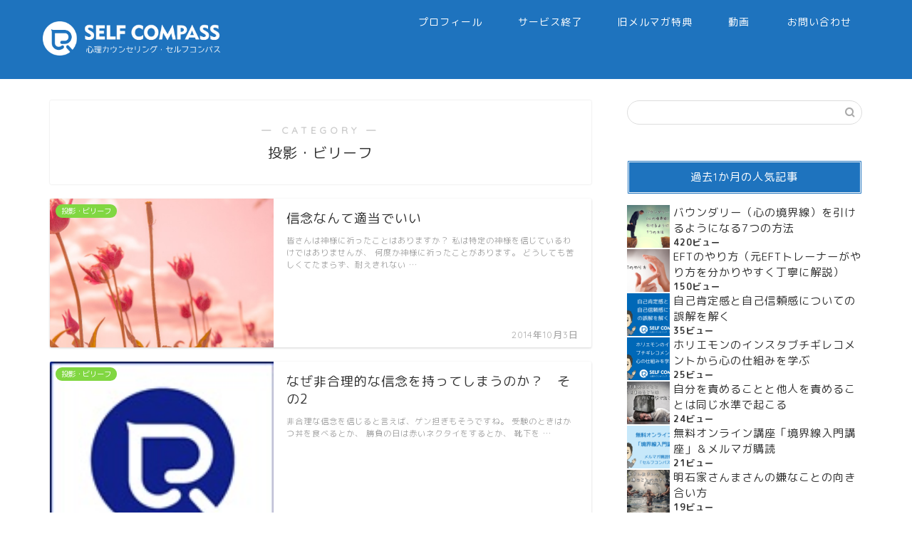

--- FILE ---
content_type: text/html; charset=UTF-8
request_url: https://selfcompass.jp/category/belief/page/4/
body_size: 11710
content:
<!DOCTYPE html><html lang="ja"><head prefix="og: http://ogp.me/ns# fb: http://ogp.me/ns/fb# article: http://ogp.me/ns/article#"><meta charset="utf-8"><meta http-equiv="X-UA-Compatible" content="IE=edge"><meta name="viewport" content="width=device-width, initial-scale=1"><meta property="og:type" content="blog"><meta property="og:title" content="投影・ビリーフ｜境界線専門・心理カウンセリング・セルフコンパス"><meta property="og:url" content="https://selfcompass.jp/category/belief/"><meta property="og:description" content="投影・ビリーフ"><meta property="og:image" content="https://selfcompass.jp/wp-content/uploads/2014/10/60e16547a941c7352a0e4711f139f377_s-300x200.jpg"><meta property="og:site_name" content="境界線専門・心理カウンセリング・セルフコンパス"><meta property="fb:admins" content=""><meta name="twitter:card" content="summary"><meta name="description" itemprop="description" content="投影・ビリーフ" ><link rel="canonical" href="https://selfcompass.jp/category/belief/"><link type="text/css" media="all" href="https://selfcompass.jp/wp-content/cache/autoptimize/css/autoptimize_3fd1ae49a297e32fbe7bd06ee63dd78d.css" rel="stylesheet" /><title>投影・ビリーフ｜境界線専門・心理カウンセリング・セルフコンパス</title><meta name='robots' content='max-image-preview:large' /><link rel='dns-prefetch' href='//ssl.p.jwpcdn.com' /><link rel='dns-prefetch' href='//www.google.com' /><link rel='dns-prefetch' href='//ajax.googleapis.com' /><link rel='dns-prefetch' href='//cdnjs.cloudflare.com' /><link rel='dns-prefetch' href='//s.w.org' /><link rel="alternate" type="application/rss+xml" title="境界線専門・心理カウンセリング・セルフコンパス &raquo; フィード" href="https://selfcompass.jp/feed/" /><link rel="alternate" type="application/rss+xml" title="境界線専門・心理カウンセリング・セルフコンパス &raquo; コメントフィード" href="https://selfcompass.jp/comments/feed/" /><link rel="alternate" type="application/rss+xml" title="境界線専門・心理カウンセリング・セルフコンパス &raquo; 投影・ビリーフ カテゴリーのフィード" href="https://selfcompass.jp/category/belief/feed/" /> <script type="text/javascript">window._wpemojiSettings = {"baseUrl":"https:\/\/s.w.org\/images\/core\/emoji\/13.1.0\/72x72\/","ext":".png","svgUrl":"https:\/\/s.w.org\/images\/core\/emoji\/13.1.0\/svg\/","svgExt":".svg","source":{"concatemoji":"https:\/\/selfcompass.jp\/wp-includes\/js\/wp-emoji-release.min.js?ver=5.9.12"}};
/*! This file is auto-generated */
!function(e,a,t){var n,r,o,i=a.createElement("canvas"),p=i.getContext&&i.getContext("2d");function s(e,t){var a=String.fromCharCode;p.clearRect(0,0,i.width,i.height),p.fillText(a.apply(this,e),0,0);e=i.toDataURL();return p.clearRect(0,0,i.width,i.height),p.fillText(a.apply(this,t),0,0),e===i.toDataURL()}function c(e){var t=a.createElement("script");t.src=e,t.defer=t.type="text/javascript",a.getElementsByTagName("head")[0].appendChild(t)}for(o=Array("flag","emoji"),t.supports={everything:!0,everythingExceptFlag:!0},r=0;r<o.length;r++)t.supports[o[r]]=function(e){if(!p||!p.fillText)return!1;switch(p.textBaseline="top",p.font="600 32px Arial",e){case"flag":return s([127987,65039,8205,9895,65039],[127987,65039,8203,9895,65039])?!1:!s([55356,56826,55356,56819],[55356,56826,8203,55356,56819])&&!s([55356,57332,56128,56423,56128,56418,56128,56421,56128,56430,56128,56423,56128,56447],[55356,57332,8203,56128,56423,8203,56128,56418,8203,56128,56421,8203,56128,56430,8203,56128,56423,8203,56128,56447]);case"emoji":return!s([10084,65039,8205,55357,56613],[10084,65039,8203,55357,56613])}return!1}(o[r]),t.supports.everything=t.supports.everything&&t.supports[o[r]],"flag"!==o[r]&&(t.supports.everythingExceptFlag=t.supports.everythingExceptFlag&&t.supports[o[r]]);t.supports.everythingExceptFlag=t.supports.everythingExceptFlag&&!t.supports.flag,t.DOMReady=!1,t.readyCallback=function(){t.DOMReady=!0},t.supports.everything||(n=function(){t.readyCallback()},a.addEventListener?(a.addEventListener("DOMContentLoaded",n,!1),e.addEventListener("load",n,!1)):(e.attachEvent("onload",n),a.attachEvent("onreadystatechange",function(){"complete"===a.readyState&&t.readyCallback()})),(n=t.source||{}).concatemoji?c(n.concatemoji):n.wpemoji&&n.twemoji&&(c(n.twemoji),c(n.wpemoji)))}(window,document,window._wpemojiSettings);</script> <link rel='stylesheet' id='pz-linkcard-css'  href='https://selfcompass.jp/wp-content/cache/autoptimize/css/autoptimize_single_a45fafaaa2f554c40a505ce76f18801a.css?ver=5.9.12' type='text/css' media='all' /><link rel='stylesheet' id='jquery-ui-style-css'  href='https://ajax.googleapis.com/ajax/libs/jqueryui/1.11.4/themes/ui-darkness/jquery-ui.css?ver=1.11.4' type='text/css' media='all' /><link rel='stylesheet' id='swiper-style-css'  href='https://cdnjs.cloudflare.com/ajax/libs/Swiper/4.0.7/css/swiper.min.css?ver=5.9.12' type='text/css' media='all' /> <script>if (document.location.protocol != "https:") {document.location = document.URL.replace(/^http:/i, "https:");}</script><script type='text/javascript' src='https://ssl.p.jwpcdn.com/6/12/jwplayer.js?ver=5.9.12' id='jwplayer-js'></script> <script type='text/javascript' id='wpp-js-js-extra'>var wpp_params = {"rest_api":"1","sampling_active":"0","sampling_rate":"100","ajax_url":"https:\/\/selfcompass.jp\/wp-json\/wordpress-popular-posts\/v1\/popular-posts\/","action":"update_views_ajax","ID":"","token":"0437028fb8","debug":""};</script> <link rel="https://api.w.org/" href="https://selfcompass.jp/wp-json/" /><link rel="alternate" type="application/json" href="https://selfcompass.jp/wp-json/wp/v2/categories/281" /><script type="text/javascript">jwplayer.defaults = { "ph": 2 };</script> <script type="text/javascript">if (typeof(jwp6AddLoadEvent) == 'undefined') {
                function jwp6AddLoadEvent(func) {
                    var oldonload = window.onload;
                    if (typeof window.onload != 'function') {
                        window.onload = func;
                    } else {
                        window.onload = function() {
                            if (oldonload) {
                                oldonload();
                            }
                            func();
                        }
                    }
                }
            }</script> <link rel="prev" href="https://selfcompass.jp/category/belief/page/3/" /><link rel="next" href="https://selfcompass.jp/category/belief/page/5/" /><link rel="icon" href="https://selfcompass.jp/wp-content/uploads/2018/12/cropped-image001-32x32.png" sizes="32x32" /><link rel="icon" href="https://selfcompass.jp/wp-content/uploads/2018/12/cropped-image001-192x192.png" sizes="192x192" /><link rel="apple-touch-icon" href="https://selfcompass.jp/wp-content/uploads/2018/12/cropped-image001-180x180.png" /><meta name="msapplication-TileImage" content="https://selfcompass.jp/wp-content/uploads/2018/12/cropped-image001-270x270.png" />  <script async src="https://www.googletagmanager.com/gtag/js?id=G-8RW8J3BLDZ"></script> <script>window.dataLayer = window.dataLayer || [];
  function gtag(){dataLayer.push(arguments);}
  gtag('js', new Date());

  gtag('config', 'G-8RW8J3BLDZ');
  gtag('config', 'UA-34488439-1');</script> <meta name="google-site-verification" content="l_5b-gc-KBUW4x4o3i2ATGJ_lrJSv3yVjeyOikT4KVQ" /> <script async src="//pagead2.googlesyndication.com/pagead/js/adsbygoogle.js"></script> <script>(adsbygoogle = window.adsbygoogle || []).push({
          google_ad_client: "ca-pub-1808065791389611",
          enable_page_level_ads: true
     });</script> </head><body data-rsssl=1 class="archive paged category category-belief category-281 paged-4 category-paged-4 wpb-js-composer js-comp-ver-3.6.14.1 vc_responsive" id="rm-style"><div id="wrapper"><div id="scroll-content" class="animate-off"><div id="header-box" class="tn_on header-box animate-off"><div id="header" class="header-type1 header animate-off"><div id="site-info" class="ef"> <span class="tn-logo-size"><a href='https://selfcompass.jp/' title='境界線専門・心理カウンセリング・セルフコンパス' rel='home'><img src='https://selfcompass.jp/wp-content/uploads/2019/04/ロゴ白web.png' alt='境界線専門・心理カウンセリング・セルフコンパス'></a></span></div><div id="drawernav3" class="ef"><nav class="fixed-content ef"><ul class="menu-box"><li class="menu-item menu-item-type-custom menu-item-object-custom menu-item-has-children menu-item-458"><a href="https://selfcompass.jp/profile/">プロフィール</a><ul class="sub-menu"><li class="menu-item menu-item-type-custom menu-item-object-custom menu-item-2755"><a href="https://selfcompass.jp/profile/">プロフィール</a></li><li class="menu-item menu-item-type-custom menu-item-object-custom menu-item-5357"><a href="https://selfcompass.jp/the_principle_of_selfcompass_140228/">セルフコンパスの理念</a></li><li class="menu-item menu-item-type-custom menu-item-object-custom menu-item-5734"><a target="_blank" rel="noopener" href="https://amzn.to/2UVh7VZ">書籍「ダメ人間の終わり」</a></li><li class="menu-item menu-item-type-custom menu-item-object-custom menu-item-5733"><a target="_blank" rel="noopener" href="https://amzn.to/2ZWYCFh">書籍「HSP・繊細な人が苦しみを楽にして自分らしく生きる方法」</a></li><li class="menu-item menu-item-type-custom menu-item-object-custom menu-item-5337"><a target="_blank" rel="noopener" href="http://amzn.to/2gTUeBK">書籍「本当は傷つきやすい人たちへ」</a></li><li class="menu-item menu-item-type-post_type menu-item-object-page menu-item-2592"><a href="https://selfcompass.jp/book_love_work_human_relations/">書籍「恋愛・職場の人間関係が驚くほどうまくいく」</a></li><li class="menu-item menu-item-type-post_type menu-item-object-page menu-item-2591"><a href="https://selfcompass.jp/book_you_can_be_happy/">書籍「願いがかなわなくても幸せになれる」</a></li></ul></li><li class="menu-item menu-item-type-post_type menu-item-object-post menu-item-6817"><a href="https://selfcompass.jp/close_231103/">サービス終了</a></li><li class="menu-item menu-item-type-post_type menu-item-object-page menu-item-5257"><a href="https://selfcompass.jp/mail-magazine-subscription/">旧メルマガ特典</a></li><li class="menu-item menu-item-type-post_type menu-item-object-page menu-item-5276"><a href="https://selfcompass.jp/movie-page/">動画</a></li><li class="menu-item menu-item-type-custom menu-item-object-custom menu-item-20"><a href="https://ssl.form-mailer.jp/fms/de2d862f552064"><span><i class="Application" aria-hidden="true"></i></span>お問い合わせ</a></li></ul></nav></div></div></div><div class="clearfix"></div><div id="contents"><main id="main-contents" class="main-contents article_style1 animate-off" itemscope itemtype="https://schema.org/Blog"><section class="cps-post-box hentry"><header class="archive-post-header"> <span class="archive-title-sub ef">― CATEGORY ―</span><h1 class="archive-title entry-title" itemprop="headline">投影・ビリーフ</h1><div class="cps-post-meta vcard"> <span class="writer fn" itemprop="author" itemscope itemtype="https://schema.org/Person"><span itemprop="name">西川佳宏（よっし～）</span></span> <span class="cps-post-date-box" style="display: none;"> <span class="cps-post-date"><i class="jic jin-ifont-watch" aria-hidden="true"></i>&nbsp;<time class="entry-date date published" datetime="2014-10-03T11:31:40+09:00">2014年10月3日</time></span> <span class="timeslash"> /</span> <time class="entry-date date updated" datetime="2015-08-16T11:59:39+09:00"><span class="cps-post-date"><i class="jic jin-ifont-reload" aria-hidden="true"></i>&nbsp;2015年8月16日</span></time> </span></div></header></section><section class="entry-content archive-box"><div class="toppost-list-box-simple"><div class="post-list basicstyle"><article class="post-list-item" itemscope itemtype="https://schema.org/BlogPosting"> <a class="post-list-link" rel="bookmark" href="https://selfcompass.jp/beleif_141003/" itemprop='mainEntityOfPage'><div class="post-list-inner"><div class="post-list-thumb" itemprop="image" itemscope itemtype="https://schema.org/ImageObject"> <img src="[data-uri]" data-lazy-type="image" data-lazy-src="https://selfcompass.jp/wp-content/uploads/2014/10/60e16547a941c7352a0e4711f139f377_s.jpg" class="lazy lazy-hidden attachment-small_size size-small_size wp-post-image" alt="" width ="314" height ="176" /><noscript><img src="https://selfcompass.jp/wp-content/uploads/2014/10/60e16547a941c7352a0e4711f139f377_s.jpg" class="attachment-small_size size-small_size wp-post-image" alt="" width ="314" height ="176" /></noscript><meta itemprop="url" content="https://selfcompass.jp/wp-content/uploads/2014/10/60e16547a941c7352a0e4711f139f377_s.jpg"><meta itemprop="width" content="480"><meta itemprop="height" content="270"> <span class="post-list-cat category-belief" style="background-color:!important;" itemprop="keywords">投影・ビリーフ</span></div><div class="post-list-meta vcard"><h2 class="post-list-title entry-title" itemprop="headline">信念なんて適当でいい</h2> <span class="post-list-date date ef updated" itemprop="datePublished dateModified" datetime="2014-10-03" content="2014-10-03">2014年10月3日</span> <span class="writer fn" itemprop="author" itemscope itemtype="https://schema.org/Person"><span itemprop="name">西川佳宏（よっし～）</span></span><div class="post-list-publisher" itemprop="publisher" itemscope itemtype="https://schema.org/Organization"> <span itemprop="logo" itemscope itemtype="https://schema.org/ImageObject"> <span itemprop="url">https://selfcompass.jp/wp-content/uploads/2019/04/ロゴ白web.png</span> </span> <span itemprop="name">境界線専門・心理カウンセリング・セルフコンパス</span></div> <span class="post-list-desc" itemprop="description">皆さんは神様に祈ったことはありますか？  私は特定の神様を信じているわけではありませんが、
何度か神様に祈ったことがあります。  どうしても苦しくてたまらず、耐えきれない&nbsp;…</span></div></div> </a></article><article class="post-list-item" itemscope itemtype="https://schema.org/BlogPosting"> <a class="post-list-link" rel="bookmark" href="https://selfcompass.jp/irrational_belief_140919/" itemprop='mainEntityOfPage'><div class="post-list-inner"><div class="post-list-thumb" itemprop="image" itemscope itemtype="https://schema.org/ImageObject"> <img src="[data-uri]" data-lazy-type="image" data-lazy-src="https://selfcompass.jp/wp-content/uploads/2013/09/thum_image.jpg" class="lazy lazy-hidden attachment-small_size size-small_size wp-post-image" alt="" loading="lazy" width ="314" height ="176" /><noscript><img src="https://selfcompass.jp/wp-content/uploads/2013/09/thum_image.jpg" class="attachment-small_size size-small_size wp-post-image" alt="" loading="lazy" width ="314" height ="176" /></noscript><meta itemprop="url" content="https://selfcompass.jp/wp-content/uploads/2013/09/thum_image.jpg"><meta itemprop="width" content="480"><meta itemprop="height" content="270"> <span class="post-list-cat category-belief" style="background-color:!important;" itemprop="keywords">投影・ビリーフ</span></div><div class="post-list-meta vcard"><h2 class="post-list-title entry-title" itemprop="headline">なぜ非合理的な信念を持ってしまうのか？　その2</h2> <span class="post-list-date date ef updated" itemprop="datePublished dateModified" datetime="2014-09-19" content="2014-09-19">2014年9月19日</span> <span class="writer fn" itemprop="author" itemscope itemtype="https://schema.org/Person"><span itemprop="name">西川佳宏（よっし～）</span></span><div class="post-list-publisher" itemprop="publisher" itemscope itemtype="https://schema.org/Organization"> <span itemprop="logo" itemscope itemtype="https://schema.org/ImageObject"> <span itemprop="url">https://selfcompass.jp/wp-content/uploads/2019/04/ロゴ白web.png</span> </span> <span itemprop="name">境界線専門・心理カウンセリング・セルフコンパス</span></div> <span class="post-list-desc" itemprop="description">非合理な信念を信じると言えば、ゲン担ぎもそうですね。  受験のときはかつ丼を食べるとか、
勝負の日は赤いネクタイをするとか、
靴下を&nbsp;…</span></div></div> </a></article><article class="post-list-item" itemscope itemtype="https://schema.org/BlogPosting"> <a class="post-list-link" rel="bookmark" href="https://selfcompass.jp/irrational_belief_140917/" itemprop='mainEntityOfPage'><div class="post-list-inner"><div class="post-list-thumb" itemprop="image" itemscope itemtype="https://schema.org/ImageObject"> <img src="[data-uri]" data-lazy-type="image" data-lazy-src="https://selfcompass.jp/wp-content/uploads/2013/09/thum_image.jpg" class="lazy lazy-hidden attachment-small_size size-small_size wp-post-image" alt="" loading="lazy" width ="314" height ="176" /><noscript><img src="https://selfcompass.jp/wp-content/uploads/2013/09/thum_image.jpg" class="attachment-small_size size-small_size wp-post-image" alt="" loading="lazy" width ="314" height ="176" /></noscript><meta itemprop="url" content="https://selfcompass.jp/wp-content/uploads/2013/09/thum_image.jpg"><meta itemprop="width" content="480"><meta itemprop="height" content="270"> <span class="post-list-cat category-belief" style="background-color:!important;" itemprop="keywords">投影・ビリーフ</span></div><div class="post-list-meta vcard"><h2 class="post-list-title entry-title" itemprop="headline">なぜ非合理的な信念を持ってしまうのか？　その1</h2> <span class="post-list-date date ef updated" itemprop="datePublished dateModified" datetime="2014-09-17" content="2014-09-17">2014年9月17日</span> <span class="writer fn" itemprop="author" itemscope itemtype="https://schema.org/Person"><span itemprop="name">西川佳宏（よっし～）</span></span><div class="post-list-publisher" itemprop="publisher" itemscope itemtype="https://schema.org/Organization"> <span itemprop="logo" itemscope itemtype="https://schema.org/ImageObject"> <span itemprop="url">https://selfcompass.jp/wp-content/uploads/2019/04/ロゴ白web.png</span> </span> <span itemprop="name">境界線専門・心理カウンセリング・セルフコンパス</span></div> <span class="post-list-desc" itemprop="description">スコットランドの社会人類学者であったジェームズ・フレイザー（1854-1941）は、呪術から宗教、宗教から科学へと進化したとみなしました。&nbsp;…</span></div></div> </a></article><article class="post-list-item" itemscope itemtype="https://schema.org/BlogPosting"> <a class="post-list-link" rel="bookmark" href="https://selfcompass.jp/equal_in_value_140801/" itemprop='mainEntityOfPage'><div class="post-list-inner"><div class="post-list-thumb" itemprop="image" itemscope itemtype="https://schema.org/ImageObject"> <img src="[data-uri]" data-lazy-type="image" data-lazy-src="https://selfcompass.jp/wp-content/uploads/2013/09/thum_image.jpg" class="lazy lazy-hidden attachment-small_size size-small_size wp-post-image" alt="" loading="lazy" width ="314" height ="176" /><noscript><img src="https://selfcompass.jp/wp-content/uploads/2013/09/thum_image.jpg" class="attachment-small_size size-small_size wp-post-image" alt="" loading="lazy" width ="314" height ="176" /></noscript><meta itemprop="url" content="https://selfcompass.jp/wp-content/uploads/2013/09/thum_image.jpg"><meta itemprop="width" content="480"><meta itemprop="height" content="270"> <span class="post-list-cat category-belief" style="background-color:!important;" itemprop="keywords">投影・ビリーフ</span></div><div class="post-list-meta vcard"><h2 class="post-list-title entry-title" itemprop="headline">「すべての価値が等しい」というのが理解できない</h2> <span class="post-list-date date ef updated" itemprop="datePublished dateModified" datetime="2014-08-01" content="2014-08-01">2014年8月1日</span> <span class="writer fn" itemprop="author" itemscope itemtype="https://schema.org/Person"><span itemprop="name">西川佳宏（よっし～）</span></span><div class="post-list-publisher" itemprop="publisher" itemscope itemtype="https://schema.org/Organization"> <span itemprop="logo" itemscope itemtype="https://schema.org/ImageObject"> <span itemprop="url">https://selfcompass.jp/wp-content/uploads/2019/04/ロゴ白web.png</span> </span> <span itemprop="name">境界線専門・心理カウンセリング・セルフコンパス</span></div> <span class="post-list-desc" itemprop="description">前に質問を頂いたことがあって、ボクが言っている「すべての価値が等しい」というのがよく理解できないというご質問でした。
よく考えれば、至極当&nbsp;…</span></div></div> </a></article><article class="post-list-item" itemscope itemtype="https://schema.org/BlogPosting"> <a class="post-list-link" rel="bookmark" href="https://selfcompass.jp/right_140530/" itemprop='mainEntityOfPage'><div class="post-list-inner"><div class="post-list-thumb" itemprop="image" itemscope itemtype="https://schema.org/ImageObject"> <img src="[data-uri]" data-lazy-type="image" data-lazy-src="https://selfcompass.jp/wp-content/uploads/2013/09/thum_image.jpg" class="lazy lazy-hidden attachment-small_size size-small_size wp-post-image" alt="" loading="lazy" width ="314" height ="176" /><noscript><img src="https://selfcompass.jp/wp-content/uploads/2013/09/thum_image.jpg" class="attachment-small_size size-small_size wp-post-image" alt="" loading="lazy" width ="314" height ="176" /></noscript><meta itemprop="url" content="https://selfcompass.jp/wp-content/uploads/2013/09/thum_image.jpg"><meta itemprop="width" content="480"><meta itemprop="height" content="270"> <span class="post-list-cat category-belief" style="background-color:!important;" itemprop="keywords">投影・ビリーフ</span></div><div class="post-list-meta vcard"><h2 class="post-list-title entry-title" itemprop="headline">「正しい」「価値がある」と信じるほど苦しくなる</h2> <span class="post-list-date date ef updated" itemprop="datePublished dateModified" datetime="2014-05-30" content="2014-05-30">2014年5月30日</span> <span class="writer fn" itemprop="author" itemscope itemtype="https://schema.org/Person"><span itemprop="name">西川佳宏（よっし～）</span></span><div class="post-list-publisher" itemprop="publisher" itemscope itemtype="https://schema.org/Organization"> <span itemprop="logo" itemscope itemtype="https://schema.org/ImageObject"> <span itemprop="url">https://selfcompass.jp/wp-content/uploads/2019/04/ロゴ白web.png</span> </span> <span itemprop="name">境界線専門・心理カウンセリング・セルフコンパス</span></div> <span class="post-list-desc" itemprop="description">先日のブログで、一見悪い要素に見えるものにも良い要素があると書きました。
なので、その要素を抑圧していると、その要素の良い面も同時に失って&nbsp;…</span></div></div> </a></article><article class="post-list-item" itemscope itemtype="https://schema.org/BlogPosting"> <a class="post-list-link" rel="bookmark" href="https://selfcompass.jp/law_of_the_plus_and_minus_140418/" itemprop='mainEntityOfPage'><div class="post-list-inner"><div class="post-list-thumb" itemprop="image" itemscope itemtype="https://schema.org/ImageObject"> <img src="[data-uri]" data-lazy-type="image" data-lazy-src="https://selfcompass.jp/wp-content/uploads/2013/09/thum_image.jpg" class="lazy lazy-hidden attachment-small_size size-small_size wp-post-image" alt="" loading="lazy" width ="314" height ="176" /><noscript><img src="https://selfcompass.jp/wp-content/uploads/2013/09/thum_image.jpg" class="attachment-small_size size-small_size wp-post-image" alt="" loading="lazy" width ="314" height ="176" /></noscript><meta itemprop="url" content="https://selfcompass.jp/wp-content/uploads/2013/09/thum_image.jpg"><meta itemprop="width" content="480"><meta itemprop="height" content="270"> <span class="post-list-cat category-belief" style="background-color:!important;" itemprop="keywords">投影・ビリーフ</span></div><div class="post-list-meta vcard"><h2 class="post-list-title entry-title" itemprop="headline">正負の法則の誤解</h2> <span class="post-list-date date ef updated" itemprop="datePublished dateModified" datetime="2014-04-18" content="2014-04-18">2014年4月18日</span> <span class="writer fn" itemprop="author" itemscope itemtype="https://schema.org/Person"><span itemprop="name">西川佳宏（よっし～）</span></span><div class="post-list-publisher" itemprop="publisher" itemscope itemtype="https://schema.org/Organization"> <span itemprop="logo" itemscope itemtype="https://schema.org/ImageObject"> <span itemprop="url">https://selfcompass.jp/wp-content/uploads/2019/04/ロゴ白web.png</span> </span> <span itemprop="name">境界線専門・心理カウンセリング・セルフコンパス</span></div> <span class="post-list-desc" itemprop="description">「正負の法則」というものを聞いたことがあります。
美輪明宏さんの著書に書かれているとのことですが、ウィキペディアで調べたら、「人は何かを得たとき必ず何かを失うという、人生訓の一種&nbsp;…</span></div></div> </a></article><article class="post-list-item" itemscope itemtype="https://schema.org/BlogPosting"> <a class="post-list-link" rel="bookmark" href="https://selfcompass.jp/projection_140331/" itemprop='mainEntityOfPage'><div class="post-list-inner"><div class="post-list-thumb" itemprop="image" itemscope itemtype="https://schema.org/ImageObject"> <img src="[data-uri]" data-lazy-type="image" data-lazy-src="https://selfcompass.jp/wp-content/uploads/2013/09/thum_image.jpg" class="lazy lazy-hidden attachment-small_size size-small_size wp-post-image" alt="" loading="lazy" width ="314" height ="176" /><noscript><img src="https://selfcompass.jp/wp-content/uploads/2013/09/thum_image.jpg" class="attachment-small_size size-small_size wp-post-image" alt="" loading="lazy" width ="314" height ="176" /></noscript><meta itemprop="url" content="https://selfcompass.jp/wp-content/uploads/2013/09/thum_image.jpg"><meta itemprop="width" content="480"><meta itemprop="height" content="270"> <span class="post-list-cat category-belief" style="background-color:!important;" itemprop="keywords">投影・ビリーフ</span></div><div class="post-list-meta vcard"><h2 class="post-list-title entry-title" itemprop="headline">自己投影の仕組み</h2> <span class="post-list-date date ef updated" itemprop="datePublished dateModified" datetime="2014-03-31" content="2014-03-31">2014年3月31日</span> <span class="writer fn" itemprop="author" itemscope itemtype="https://schema.org/Person"><span itemprop="name">西川佳宏（よっし～）</span></span><div class="post-list-publisher" itemprop="publisher" itemscope itemtype="https://schema.org/Organization"> <span itemprop="logo" itemscope itemtype="https://schema.org/ImageObject"> <span itemprop="url">https://selfcompass.jp/wp-content/uploads/2019/04/ロゴ白web.png</span> </span> <span itemprop="name">境界線専門・心理カウンセリング・セルフコンパス</span></div> <span class="post-list-desc" itemprop="description">このブログでは何度も「投影」について書いていますが、今後も何度も何度も書いていこうと思うくらい大切な概念です。
自分の姿を相手に「投影」（自己投影）していることが分かれば、問題を&nbsp;…</span></div></div> </a></article><article class="post-list-item" itemscope itemtype="https://schema.org/BlogPosting"> <a class="post-list-link" rel="bookmark" href="https://selfcompass.jp/samuragochi_projection_140212/" itemprop='mainEntityOfPage'><div class="post-list-inner"><div class="post-list-thumb" itemprop="image" itemscope itemtype="https://schema.org/ImageObject"> <img src="[data-uri]" data-lazy-type="image" data-lazy-src="https://selfcompass.jp/wp-content/uploads/2013/09/thum_image.jpg" class="lazy lazy-hidden attachment-small_size size-small_size wp-post-image" alt="" loading="lazy" width ="314" height ="176" /><noscript><img src="https://selfcompass.jp/wp-content/uploads/2013/09/thum_image.jpg" class="attachment-small_size size-small_size wp-post-image" alt="" loading="lazy" width ="314" height ="176" /></noscript><meta itemprop="url" content="https://selfcompass.jp/wp-content/uploads/2013/09/thum_image.jpg"><meta itemprop="width" content="480"><meta itemprop="height" content="270"> <span class="post-list-cat category-belief" style="background-color:!important;" itemprop="keywords">投影・ビリーフ</span></div><div class="post-list-meta vcard"><h2 class="post-list-title entry-title" itemprop="headline">佐村河内守さんの事件から読み解く「投影」について</h2> <span class="post-list-date date ef updated" itemprop="datePublished dateModified" datetime="2014-02-12" content="2014-02-12">2014年2月12日</span> <span class="writer fn" itemprop="author" itemscope itemtype="https://schema.org/Person"><span itemprop="name">西川佳宏（よっし～）</span></span><div class="post-list-publisher" itemprop="publisher" itemscope itemtype="https://schema.org/Organization"> <span itemprop="logo" itemscope itemtype="https://schema.org/ImageObject"> <span itemprop="url">https://selfcompass.jp/wp-content/uploads/2019/04/ロゴ白web.png</span> </span> <span itemprop="name">境界線専門・心理カウンセリング・セルフコンパス</span></div> <span class="post-list-desc" itemprop="description">佐村河内さんのゴーストライター事件で、彼の評価は一気に落ちてしまいましたが、それまでの曲の評価はすごいものでした。
交響曲第1番「HIRO&nbsp;…</span></div></div> </a></article><article class="post-list-item" itemscope itemtype="https://schema.org/BlogPosting"> <a class="post-list-link" rel="bookmark" href="https://selfcompass.jp/sensitive_point_140103/" itemprop='mainEntityOfPage'><div class="post-list-inner"><div class="post-list-thumb" itemprop="image" itemscope itemtype="https://schema.org/ImageObject"> <img src="[data-uri]" data-lazy-type="image" data-lazy-src="https://selfcompass.jp/wp-content/uploads/2013/09/thum_image.jpg" class="lazy lazy-hidden attachment-small_size size-small_size wp-post-image" alt="" loading="lazy" width ="314" height ="176" /><noscript><img src="https://selfcompass.jp/wp-content/uploads/2013/09/thum_image.jpg" class="attachment-small_size size-small_size wp-post-image" alt="" loading="lazy" width ="314" height ="176" /></noscript><meta itemprop="url" content="https://selfcompass.jp/wp-content/uploads/2013/09/thum_image.jpg"><meta itemprop="width" content="480"><meta itemprop="height" content="270"> <span class="post-list-cat category-belief" style="background-color:!important;" itemprop="keywords">投影・ビリーフ</span></div><div class="post-list-meta vcard"><h2 class="post-list-title entry-title" itemprop="headline">私たちが傷つくのは「傷つきポイント」を刺激されたから</h2> <span class="post-list-date date ef updated" itemprop="datePublished dateModified" datetime="2014-01-03" content="2014-01-03">2014年1月3日</span> <span class="writer fn" itemprop="author" itemscope itemtype="https://schema.org/Person"><span itemprop="name">西川佳宏（よっし～）</span></span><div class="post-list-publisher" itemprop="publisher" itemscope itemtype="https://schema.org/Organization"> <span itemprop="logo" itemscope itemtype="https://schema.org/ImageObject"> <span itemprop="url">https://selfcompass.jp/wp-content/uploads/2019/04/ロゴ白web.png</span> </span> <span itemprop="name">境界線専門・心理カウンセリング・セルフコンパス</span></div> <span class="post-list-desc" itemprop="description">私たちが怒ったり、悲しんだり、ショックを受けたりするのは、何かが起こったからですね。
その「何か」は全員が似たようなものだろうと思いますが&nbsp;…</span></div></div> </a></article><article class="post-list-item" itemscope itemtype="https://schema.org/BlogPosting"> <a class="post-list-link" rel="bookmark" href="https://selfcompass.jp/find_out_the_essence_131203/" itemprop='mainEntityOfPage'><div class="post-list-inner"><div class="post-list-thumb" itemprop="image" itemscope itemtype="https://schema.org/ImageObject"> <img src="[data-uri]" data-lazy-type="image" data-lazy-src="https://selfcompass.jp/wp-content/uploads/2013/09/thum_image.jpg" class="lazy lazy-hidden attachment-small_size size-small_size wp-post-image" alt="" loading="lazy" width ="314" height ="176" /><noscript><img src="https://selfcompass.jp/wp-content/uploads/2013/09/thum_image.jpg" class="attachment-small_size size-small_size wp-post-image" alt="" loading="lazy" width ="314" height ="176" /></noscript><meta itemprop="url" content="https://selfcompass.jp/wp-content/uploads/2013/09/thum_image.jpg"><meta itemprop="width" content="480"><meta itemprop="height" content="270"> <span class="post-list-cat category-belief" style="background-color:!important;" itemprop="keywords">投影・ビリーフ</span></div><div class="post-list-meta vcard"><h2 class="post-list-title entry-title" itemprop="headline">常識を外して、物事の本質を見抜く</h2> <span class="post-list-date date ef updated" itemprop="datePublished dateModified" datetime="2013-12-03" content="2013-12-03">2013年12月3日</span> <span class="writer fn" itemprop="author" itemscope itemtype="https://schema.org/Person"><span itemprop="name">西川佳宏（よっし～）</span></span><div class="post-list-publisher" itemprop="publisher" itemscope itemtype="https://schema.org/Organization"> <span itemprop="logo" itemscope itemtype="https://schema.org/ImageObject"> <span itemprop="url">https://selfcompass.jp/wp-content/uploads/2019/04/ロゴ白web.png</span> </span> <span itemprop="name">境界線専門・心理カウンセリング・セルフコンパス</span></div> <span class="post-list-desc" itemprop="description">「思い込み」を外す方法として、リフレーミングというテクニックがあります。視点を変えて、考え方を変えさせるテクニックです。
小さいころに作られて強化されてきた思い込みはリフレーミン&nbsp;…</span></div></div> </a></article><section class="pager-top"><ul class="pagination ef" role="menubar" aria-label="Pagination"><li><a href="https://selfcompass.jp/category/belief/" class="inactive" ><span>1</span></a></li><li><a href="https://selfcompass.jp/category/belief/page/2/" class="inactive" ><span>2</span></a></li><li><a href="https://selfcompass.jp/category/belief/page/3/" class="inactive" ><span>3</span></a></li><li class="current"><a><span>4</span></a></li><li><a href="https://selfcompass.jp/category/belief/page/5/" class="inactive" ><span>5</span></a></li><li><a href="https://selfcompass.jp/category/belief/page/6/" class="inactive" ><span>6</span></a></li></ul></section></div></div></section></main><div id="sidebar" class="sideber sidebar_style4 animate-off" role="complementary" itemscope itemtype="https://schema.org/WPSideBar"><div id="search-2" class="widget widget_search"><form class="search-box" role="search" method="get" id="searchform" action="https://selfcompass.jp/"> <input type="search" placeholder="" class="text search-text" value="" name="s" id="s"> <input type="submit" id="searchsubmit" value="&#xe931;"></form></div><div id="wpp-2" class="widget popular-posts"><div class="widgettitle ef">過去1か月の人気記事</div><ul class="wpp-list wpp-list-with-thumbnails"><li> <a href="https://selfcompass.jp/boundary-151127/" title="バウンダリー（心の境界線）を引けるようになる7つの方法" target="_self"><img src="https://selfcompass.jp/wp-content/uploads/wordpress-popular-posts/3030-featured-60x60.png" width="60" height="60" alt="バウンダリー（心の境界線）を引けるようになる7つの方法" class="wpp-thumbnail wpp_cached_thumb wpp_featured" /></a> <a href="https://selfcompass.jp/boundary-151127/" title="バウンダリー（心の境界線）を引けるようになる7つの方法" class="wpp-post-title" target="_self">バウンダリー（心の境界線）を引けるようになる7つの方法</a> <span class="wpp-meta post-stats"><span class="wpp-views">420ビュー</span></span></li><li> <a href="https://selfcompass.jp/eft/" title="EFTのやり方（元EFTトレーナーがやり方を分かりやすく丁寧に解説）" target="_self"><img src="https://selfcompass.jp/wp-content/uploads/wordpress-popular-posts/2809-featured-60x60.png" width="60" height="60" alt="EFTのやり方（元EFTトレーナーがやり方を分かりやすく丁寧に解説）" class="wpp-thumbnail wpp_cached_thumb wpp_featured" /></a> <a href="https://selfcompass.jp/eft/" title="EFTのやり方（元EFTトレーナーがやり方を分かりやすく丁寧に解説）" class="wpp-post-title" target="_self">EFTのやり方（元EFTトレーナーがやり方を分かりやすく丁寧に解説）</a> <span class="wpp-meta post-stats"><span class="wpp-views">150ビュー</span></span></li><li> <a href="https://selfcompass.jp/self-esteem-191114/" title="自己肯定感と自己信頼感についての誤解を解く" target="_self"><img src="https://selfcompass.jp/wp-content/uploads/wordpress-popular-posts/5867-featured-60x60.png" width="60" height="60" alt="自己肯定感と自己信頼感についての誤解を解く" class="wpp-thumbnail wpp_cached_thumb wpp_featured" /></a> <a href="https://selfcompass.jp/self-esteem-191114/" title="自己肯定感と自己信頼感についての誤解を解く" class="wpp-post-title" target="_self">自己肯定感と自己信頼感についての誤解を解く</a> <span class="wpp-meta post-stats"><span class="wpp-views">35ビュー</span></span></li><li> <a href="https://selfcompass.jp/horiemon-190120/" title="ホリエモンのインスタブチギレコメントから心の仕組みを学ぶ" target="_self"><img src="https://selfcompass.jp/wp-content/uploads/wordpress-popular-posts/5314-featured-60x60.png" width="60" height="60" alt="ホリエモンのインスタブチギレコメントから心の仕組みを学ぶ" class="wpp-thumbnail wpp_cached_thumb wpp_featured" /></a> <a href="https://selfcompass.jp/horiemon-190120/" title="ホリエモンのインスタブチギレコメントから心の仕組みを学ぶ" class="wpp-post-title" target="_self">ホリエモンのインスタブチギレコメントから心の仕組みを学ぶ</a> <span class="wpp-meta post-stats"><span class="wpp-views">25ビュー</span></span></li><li> <a href="https://selfcompass.jp/blame_myself_160128/" title="自分を責めることと他人を責めることは同じ水準で起こる" target="_self"><img src="https://selfcompass.jp/wp-content/uploads/wordpress-popular-posts/3169-featured-60x60.png" width="60" height="60" alt="自分を責めることと他人を責めることは同じ水準で起こる" class="wpp-thumbnail wpp_cached_thumb wpp_featured" /></a> <a href="https://selfcompass.jp/blame_myself_160128/" title="自分を責めることと他人を責めることは同じ水準で起こる" class="wpp-post-title" target="_self">自分を責めることと他人を責めることは同じ水準で起こる</a> <span class="wpp-meta post-stats"><span class="wpp-views">24ビュー</span></span></li><li> <a href="https://selfcompass.jp/mail-magazine-subscription/" title="無料オンライン講座「境界線入門講座」＆メルマガ購読" target="_self"><img src="https://selfcompass.jp/wp-content/uploads/wordpress-popular-posts/5253-featured-60x60.png" width="60" height="60" alt="無料オンライン講座「境界線入門講座」＆メルマガ購読" class="wpp-thumbnail wpp_cached_thumb wpp_featured" /></a> <a href="https://selfcompass.jp/mail-magazine-subscription/" title="無料オンライン講座「境界線入門講座」＆メルマガ購読" class="wpp-post-title" target="_self">無料オンライン講座「境界線入門講座」＆メルマガ購読</a> <span class="wpp-meta post-stats"><span class="wpp-views">21ビュー</span></span></li><li> <a href="https://selfcompass.jp/sanmasan-180612/" title="明石家さんまさんの嫌なことの向き合い方" target="_self"><img src="https://selfcompass.jp/wp-content/uploads/wordpress-popular-posts/4672-featured-60x60.png" width="60" height="60" alt="明石家さんまさんの嫌なことの向き合い方" class="wpp-thumbnail wpp_cached_thumb wpp_featured" /></a> <a href="https://selfcompass.jp/sanmasan-180612/" title="明石家さんまさんの嫌なことの向き合い方" class="wpp-post-title" target="_self">明石家さんまさんの嫌なことの向き合い方</a> <span class="wpp-meta post-stats"><span class="wpp-views">19ビュー</span></span></li><li> <a href="https://selfcompass.jp/amae-230914/" title="甘えについての考察" target="_self"><img src="https://selfcompass.jp/wp-content/uploads/wordpress-popular-posts/6753-featured-60x60.png" width="60" height="60" alt="甘えについての考察" class="wpp-thumbnail wpp_cached_thumb wpp_featured" /></a> <a href="https://selfcompass.jp/amae-230914/" title="甘えについての考察" class="wpp-post-title" target="_self">甘えについての考察</a> <span class="wpp-meta post-stats"><span class="wpp-views">18ビュー</span></span></li><li> <a href="https://selfcompass.jp/hsp-barrier-210429/" title="HSPの人はバリアを作って自分を守ろう" target="_self"><img src="https://selfcompass.jp/wp-content/uploads/wordpress-popular-posts/6397-featured-60x60.png" width="60" height="60" alt="HSPの人はバリアを作って自分を守ろう" class="wpp-thumbnail wpp_cached_thumb wpp_featured" /></a> <a href="https://selfcompass.jp/hsp-barrier-210429/" title="HSPの人はバリアを作って自分を守ろう" class="wpp-post-title" target="_self">HSPの人はバリアを作って自分を守ろう</a> <span class="wpp-meta post-stats"><span class="wpp-views">16ビュー</span></span></li><li> <a href="https://selfcompass.jp/close_231103/" title="サービス終了のお知らせ" target="_self"><img src="https://selfcompass.jp/wp-content/uploads/wordpress-popular-posts/6769-featured-60x60.png" width="60" height="60" alt="サービス終了のお知らせ" class="wpp-thumbnail wpp_cached_thumb wpp_featured" /></a> <a href="https://selfcompass.jp/close_231103/" title="サービス終了のお知らせ" class="wpp-post-title" target="_self">サービス終了のお知らせ</a> <span class="wpp-meta post-stats"><span class="wpp-views">16ビュー</span></span></li></ul></div><div id="archives-2" class="widget widget_archive"><div class="widgettitle ef">アーカイブ</div> <label class="screen-reader-text" for="archives-dropdown-2">アーカイブ</label> <select id="archives-dropdown-2" name="archive-dropdown"><option value="">月を選択</option><option value='https://selfcompass.jp/2025/11/'> 2025年11月 &nbsp;(2)</option><option value='https://selfcompass.jp/2025/07/'> 2025年7月 &nbsp;(1)</option><option value='https://selfcompass.jp/2025/06/'> 2025年6月 &nbsp;(1)</option><option value='https://selfcompass.jp/2024/12/'> 2024年12月 &nbsp;(1)</option><option value='https://selfcompass.jp/2024/09/'> 2024年9月 &nbsp;(1)</option><option value='https://selfcompass.jp/2024/08/'> 2024年8月 &nbsp;(1)</option><option value='https://selfcompass.jp/2024/06/'> 2024年6月 &nbsp;(1)</option><option value='https://selfcompass.jp/2024/05/'> 2024年5月 &nbsp;(1)</option><option value='https://selfcompass.jp/2024/03/'> 2024年3月 &nbsp;(1)</option><option value='https://selfcompass.jp/2024/01/'> 2024年1月 &nbsp;(1)</option><option value='https://selfcompass.jp/2023/11/'> 2023年11月 &nbsp;(1)</option><option value='https://selfcompass.jp/2023/10/'> 2023年10月 &nbsp;(1)</option><option value='https://selfcompass.jp/2023/09/'> 2023年9月 &nbsp;(1)</option><option value='https://selfcompass.jp/2023/08/'> 2023年8月 &nbsp;(1)</option><option value='https://selfcompass.jp/2023/06/'> 2023年6月 &nbsp;(1)</option><option value='https://selfcompass.jp/2023/05/'> 2023年5月 &nbsp;(1)</option><option value='https://selfcompass.jp/2023/04/'> 2023年4月 &nbsp;(1)</option><option value='https://selfcompass.jp/2023/03/'> 2023年3月 &nbsp;(1)</option><option value='https://selfcompass.jp/2023/02/'> 2023年2月 &nbsp;(1)</option><option value='https://selfcompass.jp/2023/01/'> 2023年1月 &nbsp;(1)</option><option value='https://selfcompass.jp/2022/12/'> 2022年12月 &nbsp;(1)</option><option value='https://selfcompass.jp/2022/11/'> 2022年11月 &nbsp;(1)</option><option value='https://selfcompass.jp/2022/10/'> 2022年10月 &nbsp;(1)</option><option value='https://selfcompass.jp/2022/09/'> 2022年9月 &nbsp;(1)</option><option value='https://selfcompass.jp/2022/08/'> 2022年8月 &nbsp;(1)</option><option value='https://selfcompass.jp/2022/07/'> 2022年7月 &nbsp;(1)</option><option value='https://selfcompass.jp/2022/06/'> 2022年6月 &nbsp;(1)</option><option value='https://selfcompass.jp/2022/05/'> 2022年5月 &nbsp;(1)</option><option value='https://selfcompass.jp/2022/04/'> 2022年4月 &nbsp;(3)</option><option value='https://selfcompass.jp/2022/03/'> 2022年3月 &nbsp;(1)</option><option value='https://selfcompass.jp/2022/02/'> 2022年2月 &nbsp;(1)</option><option value='https://selfcompass.jp/2022/01/'> 2022年1月 &nbsp;(2)</option><option value='https://selfcompass.jp/2021/12/'> 2021年12月 &nbsp;(2)</option><option value='https://selfcompass.jp/2021/11/'> 2021年11月 &nbsp;(2)</option><option value='https://selfcompass.jp/2021/10/'> 2021年10月 &nbsp;(3)</option><option value='https://selfcompass.jp/2021/09/'> 2021年9月 &nbsp;(2)</option><option value='https://selfcompass.jp/2021/08/'> 2021年8月 &nbsp;(2)</option><option value='https://selfcompass.jp/2021/07/'> 2021年7月 &nbsp;(2)</option><option value='https://selfcompass.jp/2021/06/'> 2021年6月 &nbsp;(1)</option><option value='https://selfcompass.jp/2021/05/'> 2021年5月 &nbsp;(3)</option><option value='https://selfcompass.jp/2021/04/'> 2021年4月 &nbsp;(3)</option><option value='https://selfcompass.jp/2021/03/'> 2021年3月 &nbsp;(3)</option><option value='https://selfcompass.jp/2021/02/'> 2021年2月 &nbsp;(2)</option><option value='https://selfcompass.jp/2021/01/'> 2021年1月 &nbsp;(2)</option><option value='https://selfcompass.jp/2020/12/'> 2020年12月 &nbsp;(3)</option><option value='https://selfcompass.jp/2020/11/'> 2020年11月 &nbsp;(4)</option><option value='https://selfcompass.jp/2020/10/'> 2020年10月 &nbsp;(2)</option><option value='https://selfcompass.jp/2020/09/'> 2020年9月 &nbsp;(3)</option><option value='https://selfcompass.jp/2020/08/'> 2020年8月 &nbsp;(5)</option><option value='https://selfcompass.jp/2020/07/'> 2020年7月 &nbsp;(3)</option><option value='https://selfcompass.jp/2020/06/'> 2020年6月 &nbsp;(3)</option><option value='https://selfcompass.jp/2020/05/'> 2020年5月 &nbsp;(6)</option><option value='https://selfcompass.jp/2020/04/'> 2020年4月 &nbsp;(5)</option><option value='https://selfcompass.jp/2020/03/'> 2020年3月 &nbsp;(5)</option><option value='https://selfcompass.jp/2020/02/'> 2020年2月 &nbsp;(4)</option><option value='https://selfcompass.jp/2020/01/'> 2020年1月 &nbsp;(3)</option><option value='https://selfcompass.jp/2019/12/'> 2019年12月 &nbsp;(4)</option><option value='https://selfcompass.jp/2019/11/'> 2019年11月 &nbsp;(5)</option><option value='https://selfcompass.jp/2019/10/'> 2019年10月 &nbsp;(5)</option><option value='https://selfcompass.jp/2019/09/'> 2019年9月 &nbsp;(3)</option><option value='https://selfcompass.jp/2019/08/'> 2019年8月 &nbsp;(5)</option><option value='https://selfcompass.jp/2019/07/'> 2019年7月 &nbsp;(4)</option><option value='https://selfcompass.jp/2019/06/'> 2019年6月 &nbsp;(2)</option><option value='https://selfcompass.jp/2019/05/'> 2019年5月 &nbsp;(3)</option><option value='https://selfcompass.jp/2019/04/'> 2019年4月 &nbsp;(3)</option><option value='https://selfcompass.jp/2019/03/'> 2019年3月 &nbsp;(4)</option><option value='https://selfcompass.jp/2019/02/'> 2019年2月 &nbsp;(3)</option><option value='https://selfcompass.jp/2019/01/'> 2019年1月 &nbsp;(5)</option><option value='https://selfcompass.jp/2018/12/'> 2018年12月 &nbsp;(5)</option><option value='https://selfcompass.jp/2018/11/'> 2018年11月 &nbsp;(2)</option><option value='https://selfcompass.jp/2018/10/'> 2018年10月 &nbsp;(2)</option><option value='https://selfcompass.jp/2018/09/'> 2018年9月 &nbsp;(4)</option><option value='https://selfcompass.jp/2018/08/'> 2018年8月 &nbsp;(3)</option><option value='https://selfcompass.jp/2018/07/'> 2018年7月 &nbsp;(4)</option><option value='https://selfcompass.jp/2018/06/'> 2018年6月 &nbsp;(2)</option><option value='https://selfcompass.jp/2018/05/'> 2018年5月 &nbsp;(5)</option><option value='https://selfcompass.jp/2018/04/'> 2018年4月 &nbsp;(5)</option><option value='https://selfcompass.jp/2018/03/'> 2018年3月 &nbsp;(3)</option><option value='https://selfcompass.jp/2018/02/'> 2018年2月 &nbsp;(3)</option><option value='https://selfcompass.jp/2018/01/'> 2018年1月 &nbsp;(4)</option><option value='https://selfcompass.jp/2017/12/'> 2017年12月 &nbsp;(3)</option><option value='https://selfcompass.jp/2017/11/'> 2017年11月 &nbsp;(3)</option><option value='https://selfcompass.jp/2017/10/'> 2017年10月 &nbsp;(4)</option><option value='https://selfcompass.jp/2017/09/'> 2017年9月 &nbsp;(2)</option><option value='https://selfcompass.jp/2017/08/'> 2017年8月 &nbsp;(2)</option><option value='https://selfcompass.jp/2017/07/'> 2017年7月 &nbsp;(3)</option><option value='https://selfcompass.jp/2017/06/'> 2017年6月 &nbsp;(3)</option><option value='https://selfcompass.jp/2017/05/'> 2017年5月 &nbsp;(3)</option><option value='https://selfcompass.jp/2017/04/'> 2017年4月 &nbsp;(3)</option><option value='https://selfcompass.jp/2017/03/'> 2017年3月 &nbsp;(2)</option><option value='https://selfcompass.jp/2017/02/'> 2017年2月 &nbsp;(2)</option><option value='https://selfcompass.jp/2017/01/'> 2017年1月 &nbsp;(3)</option><option value='https://selfcompass.jp/2016/12/'> 2016年12月 &nbsp;(3)</option><option value='https://selfcompass.jp/2016/11/'> 2016年11月 &nbsp;(3)</option><option value='https://selfcompass.jp/2016/10/'> 2016年10月 &nbsp;(3)</option><option value='https://selfcompass.jp/2016/09/'> 2016年9月 &nbsp;(3)</option><option value='https://selfcompass.jp/2016/08/'> 2016年8月 &nbsp;(4)</option><option value='https://selfcompass.jp/2016/07/'> 2016年7月 &nbsp;(3)</option><option value='https://selfcompass.jp/2016/06/'> 2016年6月 &nbsp;(4)</option><option value='https://selfcompass.jp/2016/05/'> 2016年5月 &nbsp;(4)</option><option value='https://selfcompass.jp/2016/04/'> 2016年4月 &nbsp;(3)</option><option value='https://selfcompass.jp/2016/03/'> 2016年3月 &nbsp;(3)</option><option value='https://selfcompass.jp/2016/02/'> 2016年2月 &nbsp;(3)</option><option value='https://selfcompass.jp/2016/01/'> 2016年1月 &nbsp;(5)</option><option value='https://selfcompass.jp/2015/12/'> 2015年12月 &nbsp;(3)</option><option value='https://selfcompass.jp/2015/11/'> 2015年11月 &nbsp;(6)</option><option value='https://selfcompass.jp/2015/10/'> 2015年10月 &nbsp;(7)</option><option value='https://selfcompass.jp/2015/09/'> 2015年9月 &nbsp;(4)</option><option value='https://selfcompass.jp/2015/08/'> 2015年8月 &nbsp;(6)</option><option value='https://selfcompass.jp/2015/07/'> 2015年7月 &nbsp;(10)</option><option value='https://selfcompass.jp/2015/06/'> 2015年6月 &nbsp;(9)</option><option value='https://selfcompass.jp/2015/05/'> 2015年5月 &nbsp;(10)</option><option value='https://selfcompass.jp/2015/04/'> 2015年4月 &nbsp;(11)</option><option value='https://selfcompass.jp/2015/03/'> 2015年3月 &nbsp;(11)</option><option value='https://selfcompass.jp/2015/02/'> 2015年2月 &nbsp;(8)</option><option value='https://selfcompass.jp/2015/01/'> 2015年1月 &nbsp;(10)</option><option value='https://selfcompass.jp/2014/12/'> 2014年12月 &nbsp;(12)</option><option value='https://selfcompass.jp/2014/11/'> 2014年11月 &nbsp;(11)</option><option value='https://selfcompass.jp/2014/10/'> 2014年10月 &nbsp;(11)</option><option value='https://selfcompass.jp/2014/09/'> 2014年9月 &nbsp;(12)</option><option value='https://selfcompass.jp/2014/08/'> 2014年8月 &nbsp;(11)</option><option value='https://selfcompass.jp/2014/07/'> 2014年7月 &nbsp;(11)</option><option value='https://selfcompass.jp/2014/06/'> 2014年6月 &nbsp;(9)</option><option value='https://selfcompass.jp/2014/05/'> 2014年5月 &nbsp;(10)</option><option value='https://selfcompass.jp/2014/04/'> 2014年4月 &nbsp;(11)</option><option value='https://selfcompass.jp/2014/03/'> 2014年3月 &nbsp;(12)</option><option value='https://selfcompass.jp/2014/02/'> 2014年2月 &nbsp;(11)</option><option value='https://selfcompass.jp/2014/01/'> 2014年1月 &nbsp;(12)</option><option value='https://selfcompass.jp/2013/12/'> 2013年12月 &nbsp;(19)</option><option value='https://selfcompass.jp/2013/11/'> 2013年11月 &nbsp;(16)</option><option value='https://selfcompass.jp/2013/10/'> 2013年10月 &nbsp;(21)</option><option value='https://selfcompass.jp/2013/09/'> 2013年9月 &nbsp;(13)</option><option value='https://selfcompass.jp/2013/08/'> 2013年8月 &nbsp;(19)</option><option value='https://selfcompass.jp/2013/07/'> 2013年7月 &nbsp;(16)</option><option value='https://selfcompass.jp/2013/06/'> 2013年6月 &nbsp;(18)</option><option value='https://selfcompass.jp/2013/05/'> 2013年5月 &nbsp;(19)</option><option value='https://selfcompass.jp/2013/04/'> 2013年4月 &nbsp;(2)</option> </select> <script type="text/javascript">(function() {
	var dropdown = document.getElementById( "archives-dropdown-2" );
	function onSelectChange() {
		if ( dropdown.options[ dropdown.selectedIndex ].value !== '' ) {
			document.location.href = this.options[ this.selectedIndex ].value;
		}
	}
	dropdown.onchange = onSelectChange;
})();</script> </div><div id="categories-4" class="widget widget_categories"><div class="widgettitle ef">カテゴリー</div><ul><li class="cat-item cat-item-8"><a href="https://selfcompass.jp/category/live-true-to-oneself/">自分らしく生きる <span class="count">64</span></a></li><li class="cat-item cat-item-281 current-cat"><a aria-current="page" href="https://selfcompass.jp/category/belief/">投影・ビリーフ <span class="count">54</span></a></li><li class="cat-item cat-item-285"><a href="https://selfcompass.jp/category/weakness/">弱さを受け入れる <span class="count">42</span></a></li><li class="cat-item cat-item-286"><a href="https://selfcompass.jp/category/needs/">ニーズ・依存・潜在意識 <span class="count">20</span></a></li><li class="cat-item cat-item-9"><a href="https://selfcompass.jp/category/counseling/">カウンセリング・セラピー <span class="count">43</span></a></li><li class="cat-item cat-item-287"><a href="https://selfcompass.jp/category/hint/">苦しみから抜け出すヒント <span class="count">93</span></a></li><li class="cat-item cat-item-277"><a href="https://selfcompass.jp/category/emotion/">感情 <span class="count">50</span></a></li><li class="cat-item cat-item-278"><a href="https://selfcompass.jp/category/eft/">EFT <span class="count">13</span></a></li><li class="cat-item cat-item-284"><a href="https://selfcompass.jp/category/human-relations/">人間関係 <span class="count">16</span></a></li><li class="cat-item cat-item-273"><a href="https://selfcompass.jp/category/love/">恋愛 <span class="count">16</span></a></li><li class="cat-item cat-item-280"><a href="https://selfcompass.jp/category/boundary/">境界線 <span class="count">41</span></a></li><li class="cat-item cat-item-283"><a href="https://selfcompass.jp/category/do-what-i-want/">好きなことをやる <span class="count">12</span></a></li><li class="cat-item cat-item-279"><a href="https://selfcompass.jp/category/law-of-attraction/">引き寄せの法則 <span class="count">20</span></a></li><li class="cat-item cat-item-276"><a href="https://selfcompass.jp/category/stress/">ストレス <span class="count">13</span></a></li><li class="cat-item cat-item-14"><a href="https://selfcompass.jp/category/seminar/">セミナー情報 <span class="count">32</span></a></li><li class="cat-item cat-item-29"><a href="https://selfcompass.jp/category/movie-free-contents/">動画・無料コンテンツ <span class="count">11</span></a></li><li class="cat-item cat-item-13"><a href="https://selfcompass.jp/category/books/">本の紹介 <span class="count">21</span></a></li><li class="cat-item cat-item-10"><a href="https://selfcompass.jp/category/feedback/">お客様の声 <span class="count">39</span></a></li><li class="cat-item cat-item-1"><a href="https://selfcompass.jp/category/others/">その他 <span class="count">16</span></a></li><li class="cat-item cat-item-294"><a href="https://selfcompass.jp/category/hsp/">HSP <span class="count">6</span></a></li><li class="cat-item cat-item-297"><a href="https://selfcompass.jp/category/%e3%81%8a%e7%9f%a5%e3%82%89%e3%81%9b/">お知らせ <span class="count">2</span></a></li><li class="cat-item cat-item-289"><a href="https://selfcompass.jp/category/%e3%83%8f%e3%83%bc%e3%83%88%e3%82%b7%e3%83%95%e3%83%88/">ハートシフト <span class="count">17</span></a></li><li class="cat-item cat-item-290"><a href="https://selfcompass.jp/category/%e5%96%84%e6%82%aa/">善悪 <span class="count">2</span></a></li><li class="cat-item cat-item-296"><a href="https://selfcompass.jp/category/%e5%bf%83%e3%81%ae%e5%8a%9b/">心の力 <span class="count">2</span></a></li></ul></div></div></div><div class="clearfix"></div><div id="breadcrumb" class="footer_type1"><ul itemscope itemtype="https://schema.org/BreadcrumbList"><div class="page-top-footer"><a class="totop"><i class="jic jin-ifont-arrowtop"></i></a></div><li itemprop="itemListElement" itemscope itemtype="https://schema.org/ListItem"> <a href="https://selfcompass.jp/" itemid="https://selfcompass.jp/" itemscope itemtype="https://schema.org/Thing" itemprop="item"> <i class="jic jin-ifont-home space-i" aria-hidden="true"></i><span itemprop="name">HOME</span> </a><meta itemprop="position" content="1"></li><li itemprop="itemListElement" itemscope itemtype="https://schema.org/ListItem"><i class="jic jin-ifont-arrow space" aria-hidden="true"></i><a href="https://selfcompass.jp/category/belief/" itemid="https://selfcompass.jp/category/belief/" itemscope itemtype="https://schema.org/Thing" itemprop="item"><span itemprop="name">投影・ビリーフ</span></a><meta itemprop="position" content="2"></li></ul></div><footer role="contentinfo" itemscope itemtype="https://schema.org/WPFooter"><div class="clearfix"></div><div id="footer-box"><div class="footer-inner"> <span id="privacy"><a href="https://selfcompass.jp/privacy">プライバシーポリシー</a></span> <span id="law"><a href="https://selfcompass.jp/law">免責事項</a></span> <span id="copyright" itemprop="copyrightHolder"><i class="jic jin-ifont-copyright" aria-hidden="true"></i>2019–2026&nbsp;&nbsp;境界線専門・心理カウンセリング・セルフコンパス</span></div></div><div class="clearfix"></div></footer></div></div> <script type='text/javascript' src='https://ajax.googleapis.com/ajax/libs/jquery/1.12.4/jquery.min.js?ver=5.9.12' id='jquery-js'></script> <script type='text/javascript' id='contact-form-7-js-extra'>var wpcf7 = {"apiSettings":{"root":"https:\/\/selfcompass.jp\/wp-json\/contact-form-7\/v1","namespace":"contact-form-7\/v1"}};</script> <script type='text/javascript' id='google-invisible-recaptcha-js-before'>var renderInvisibleReCaptcha = function() {

    for (var i = 0; i < document.forms.length; ++i) {
        var form = document.forms[i];
        var holder = form.querySelector('.inv-recaptcha-holder');

        if (null === holder) continue;
		holder.innerHTML = '';

         (function(frm){
			var cf7SubmitElm = frm.querySelector('.wpcf7-submit');
            var holderId = grecaptcha.render(holder,{
                'sitekey': '6LeD2skUAAAAALZb4PBP81sEtqPOY0X5wZSlTdRo', 'size': 'invisible', 'badge' : 'inline',
                'callback' : function (recaptchaToken) {
					if((null !== cf7SubmitElm) && (typeof jQuery != 'undefined')){jQuery(frm).submit();grecaptcha.reset(holderId);return;}
					 HTMLFormElement.prototype.submit.call(frm);
                },
                'expired-callback' : function(){grecaptcha.reset(holderId);}
            });

			if(null !== cf7SubmitElm && (typeof jQuery != 'undefined') ){
				jQuery(cf7SubmitElm).off('click').on('click', function(clickEvt){
					clickEvt.preventDefault();
					grecaptcha.execute(holderId);
				});
			}
			else
			{
				frm.onsubmit = function (evt){evt.preventDefault();grecaptcha.execute(holderId);};
			}


        })(form);
    }
};</script> <script type='text/javascript' async defer src='https://www.google.com/recaptcha/api.js?onload=renderInvisibleReCaptcha&#038;render=explicit&#038;hl=ja' id='google-invisible-recaptcha-js'></script> <script type='text/javascript' id='s2-ajax-js-extra'>var s2AjaxScriptStrings = {"ajaxurl":"https:\/\/selfcompass.jp\/wp-admin\/admin-ajax.php","title":"Subscribe to this blog","nonce":"d571270e0b"};</script> <script type='text/javascript' src='https://cdnjs.cloudflare.com/ajax/libs/Swiper/4.0.7/js/swiper.min.js?ver=5.9.12' id='cps-swiper-js'></script> <script>var mySwiper = new Swiper ('.swiper-container', {
		// Optional parameters
		loop: true,
		slidesPerView: 5,
		spaceBetween: 15,
		autoplay: {
			delay: 2700,
		},
		// If we need pagination
		pagination: {
			el: '.swiper-pagination',
		},

		// Navigation arrows
		navigation: {
			nextEl: '.swiper-button-next',
			prevEl: '.swiper-button-prev',
		},

		// And if we need scrollbar
		scrollbar: {
			el: '.swiper-scrollbar',
		},
		breakpoints: {
              1024: {
				slidesPerView: 4,
				spaceBetween: 15,
			},
              767: {
				slidesPerView: 2,
				spaceBetween: 10,
				centeredSlides : true,
				autoplay: {
					delay: 4200,
				},
			}
        }
	});
	
	var mySwiper2 = new Swiper ('.swiper-container2', {
	// Optional parameters
		loop: true,
		slidesPerView: 3,
		spaceBetween: 17,
		centeredSlides : true,
		autoplay: {
			delay: 4000,
		},

		// If we need pagination
		pagination: {
			el: '.swiper-pagination',
		},

		// Navigation arrows
		navigation: {
			nextEl: '.swiper-button-next',
			prevEl: '.swiper-button-prev',
		},

		// And if we need scrollbar
		scrollbar: {
			el: '.swiper-scrollbar',
		},

		breakpoints: {
			767: {
				slidesPerView: 2,
				spaceBetween: 10,
				centeredSlides : true,
				autoplay: {
					delay: 4200,
				},
			}
		}
	});</script> <div id="page-top"> <a class="totop"><i class="jic jin-ifont-arrowtop"></i></a></div> <script type="text/javascript" defer src="https://selfcompass.jp/wp-content/cache/autoptimize/js/autoptimize_3ec10be4bb224eed799b6987f3b1d47c.js"></script></body></html><link href="https://fonts.googleapis.com/css?family=Quicksand" rel="stylesheet"><link href="https://fonts.googleapis.com/earlyaccess/roundedmplus1c.css" rel="stylesheet" />

--- FILE ---
content_type: text/html; charset=utf-8
request_url: https://www.google.com/recaptcha/api2/aframe
body_size: -88
content:
<!DOCTYPE HTML><html><head><meta http-equiv="content-type" content="text/html; charset=UTF-8"></head><body><script nonce="xsaltANCccUQN1UrWAo1ag">/** Anti-fraud and anti-abuse applications only. See google.com/recaptcha */ try{var clients={'sodar':'https://pagead2.googlesyndication.com/pagead/sodar?'};window.addEventListener("message",function(a){try{if(a.source===window.parent){var b=JSON.parse(a.data);var c=clients[b['id']];if(c){var d=document.createElement('img');d.src=c+b['params']+'&rc='+(localStorage.getItem("rc::a")?sessionStorage.getItem("rc::b"):"");window.document.body.appendChild(d);sessionStorage.setItem("rc::e",parseInt(sessionStorage.getItem("rc::e")||0)+1);localStorage.setItem("rc::h",'1768402305334');}}}catch(b){}});window.parent.postMessage("_grecaptcha_ready", "*");}catch(b){}</script></body></html>